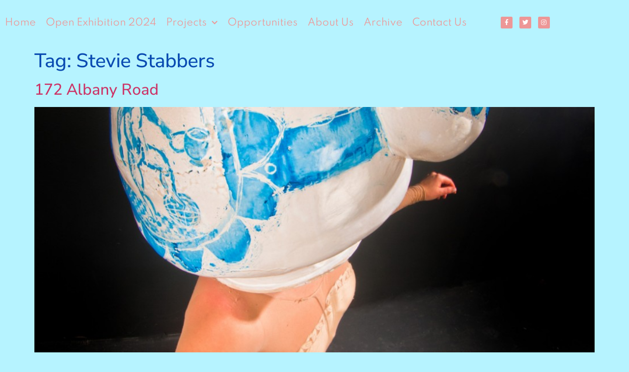

--- FILE ---
content_type: text/html; charset=UTF-8
request_url: https://madeinroath.com/tag/stevie-stabbers/
body_size: 11095
content:
<!doctype html>
<html lang="en-US">
<head>
	<meta charset="UTF-8">
	<meta name="viewport" content="width=device-width, initial-scale=1">
	<link rel="profile" href="https://gmpg.org/xfn/11">
	<title>Stevie Stabbers &#8211; madeinroath</title>
<meta name='robots' content='max-image-preview:large' />
	<style>img:is([sizes="auto" i], [sizes^="auto," i]) { contain-intrinsic-size: 3000px 1500px }</style>
	<link rel='dns-prefetch' href='//maps.googleapis.com' />
<link rel='dns-prefetch' href='//meet.jit.si' />
<link rel='dns-prefetch' href='//fonts.googleapis.com' />
<link rel="alternate" type="application/rss+xml" title="madeinroath &raquo; Feed" href="https://madeinroath.com/feed/" />
<link rel="alternate" type="text/calendar" title="madeinroath &raquo; iCal Feed" href="https://madeinroath.com/events/?ical=1" />
<link rel="alternate" type="application/rss+xml" title="madeinroath &raquo; Stevie Stabbers Tag Feed" href="https://madeinroath.com/tag/stevie-stabbers/feed/" />
<script>
window._wpemojiSettings = {"baseUrl":"https:\/\/s.w.org\/images\/core\/emoji\/16.0.1\/72x72\/","ext":".png","svgUrl":"https:\/\/s.w.org\/images\/core\/emoji\/16.0.1\/svg\/","svgExt":".svg","source":{"concatemoji":"https:\/\/madeinroath.com\/wp-includes\/js\/wp-emoji-release.min.js?ver=6.8.3"}};
/*! This file is auto-generated */
!function(s,n){var o,i,e;function c(e){try{var t={supportTests:e,timestamp:(new Date).valueOf()};sessionStorage.setItem(o,JSON.stringify(t))}catch(e){}}function p(e,t,n){e.clearRect(0,0,e.canvas.width,e.canvas.height),e.fillText(t,0,0);var t=new Uint32Array(e.getImageData(0,0,e.canvas.width,e.canvas.height).data),a=(e.clearRect(0,0,e.canvas.width,e.canvas.height),e.fillText(n,0,0),new Uint32Array(e.getImageData(0,0,e.canvas.width,e.canvas.height).data));return t.every(function(e,t){return e===a[t]})}function u(e,t){e.clearRect(0,0,e.canvas.width,e.canvas.height),e.fillText(t,0,0);for(var n=e.getImageData(16,16,1,1),a=0;a<n.data.length;a++)if(0!==n.data[a])return!1;return!0}function f(e,t,n,a){switch(t){case"flag":return n(e,"\ud83c\udff3\ufe0f\u200d\u26a7\ufe0f","\ud83c\udff3\ufe0f\u200b\u26a7\ufe0f")?!1:!n(e,"\ud83c\udde8\ud83c\uddf6","\ud83c\udde8\u200b\ud83c\uddf6")&&!n(e,"\ud83c\udff4\udb40\udc67\udb40\udc62\udb40\udc65\udb40\udc6e\udb40\udc67\udb40\udc7f","\ud83c\udff4\u200b\udb40\udc67\u200b\udb40\udc62\u200b\udb40\udc65\u200b\udb40\udc6e\u200b\udb40\udc67\u200b\udb40\udc7f");case"emoji":return!a(e,"\ud83e\udedf")}return!1}function g(e,t,n,a){var r="undefined"!=typeof WorkerGlobalScope&&self instanceof WorkerGlobalScope?new OffscreenCanvas(300,150):s.createElement("canvas"),o=r.getContext("2d",{willReadFrequently:!0}),i=(o.textBaseline="top",o.font="600 32px Arial",{});return e.forEach(function(e){i[e]=t(o,e,n,a)}),i}function t(e){var t=s.createElement("script");t.src=e,t.defer=!0,s.head.appendChild(t)}"undefined"!=typeof Promise&&(o="wpEmojiSettingsSupports",i=["flag","emoji"],n.supports={everything:!0,everythingExceptFlag:!0},e=new Promise(function(e){s.addEventListener("DOMContentLoaded",e,{once:!0})}),new Promise(function(t){var n=function(){try{var e=JSON.parse(sessionStorage.getItem(o));if("object"==typeof e&&"number"==typeof e.timestamp&&(new Date).valueOf()<e.timestamp+604800&&"object"==typeof e.supportTests)return e.supportTests}catch(e){}return null}();if(!n){if("undefined"!=typeof Worker&&"undefined"!=typeof OffscreenCanvas&&"undefined"!=typeof URL&&URL.createObjectURL&&"undefined"!=typeof Blob)try{var e="postMessage("+g.toString()+"("+[JSON.stringify(i),f.toString(),p.toString(),u.toString()].join(",")+"));",a=new Blob([e],{type:"text/javascript"}),r=new Worker(URL.createObjectURL(a),{name:"wpTestEmojiSupports"});return void(r.onmessage=function(e){c(n=e.data),r.terminate(),t(n)})}catch(e){}c(n=g(i,f,p,u))}t(n)}).then(function(e){for(var t in e)n.supports[t]=e[t],n.supports.everything=n.supports.everything&&n.supports[t],"flag"!==t&&(n.supports.everythingExceptFlag=n.supports.everythingExceptFlag&&n.supports[t]);n.supports.everythingExceptFlag=n.supports.everythingExceptFlag&&!n.supports.flag,n.DOMReady=!1,n.readyCallback=function(){n.DOMReady=!0}}).then(function(){return e}).then(function(){var e;n.supports.everything||(n.readyCallback(),(e=n.source||{}).concatemoji?t(e.concatemoji):e.wpemoji&&e.twemoji&&(t(e.twemoji),t(e.wpemoji)))}))}((window,document),window._wpemojiSettings);
</script>
<style id='wp-emoji-styles-inline-css'>

	img.wp-smiley, img.emoji {
		display: inline !important;
		border: none !important;
		box-shadow: none !important;
		height: 1em !important;
		width: 1em !important;
		margin: 0 0.07em !important;
		vertical-align: -0.1em !important;
		background: none !important;
		padding: 0 !important;
	}
</style>
<link rel='stylesheet' id='mc4wp-form-basic-css' href='https://madeinroath.com/wp-content/plugins/mailchimp-for-wp/assets/css/form-basic.css?ver=4.10.8' media='all' />
<link rel='stylesheet' id='audioigniter-css' href='https://madeinroath.com/wp-content/plugins/audioigniter/player/build/style.css?ver=2.0.2' media='all' />
<link rel='stylesheet' id='ep-icon-module-css' href='https://madeinroath.com/wp-content/plugins/elements-plus/assets/css/ep-icon-module.css?ver=2.16.5' media='all' />
<link rel='stylesheet' id='justified-gallery-css' href='https://madeinroath.com/wp-content/plugins/elements-plus/assets/css/justifiedGallery.min.css?ver=2.16.5' media='all' />
<link rel='stylesheet' id='image-comparison-css' href='https://madeinroath.com/wp-content/plugins/elements-plus/assets/css/twentytwenty.css?ver=1.0' media='all' />
<link rel='stylesheet' id='ep-elements-css' href='https://madeinroath.com/wp-content/plugins/elements-plus/assets/css/ep-elements.css?ver=2.16.5' media='all' />
<link rel='stylesheet' id='ep-image-accordion-css' href='https://madeinroath.com/wp-content/plugins/elements-plus/assets/css/ep-image-accordion.css?ver=2.16.5' media='all' />
<link rel='stylesheet' id='ep-content-toggle-css' href='https://madeinroath.com/wp-content/plugins/elements-plus/assets/css/ep-content-toggle.css?ver=2.16.5' media='all' />
<link rel='stylesheet' id='ep-heading-css' href='https://madeinroath.com/wp-content/plugins/elements-plus/assets/css/ep-heading.css?ver=2.16.5' media='all' />
<link rel='stylesheet' id='hello-elementor-css' href='https://madeinroath.com/wp-content/themes/hello-elementor/assets/css/reset.css?ver=3.4.4' media='all' />
<link rel='stylesheet' id='hello-elementor-theme-style-css' href='https://madeinroath.com/wp-content/themes/hello-elementor/assets/css/theme.css?ver=3.4.4' media='all' />
<link rel='stylesheet' id='hello-elementor-header-footer-css' href='https://madeinroath.com/wp-content/themes/hello-elementor/assets/css/header-footer.css?ver=3.4.4' media='all' />
<link rel='stylesheet' id='elementor-frontend-css' href='https://madeinroath.com/wp-content/plugins/elementor/assets/css/frontend.min.css?ver=3.34.1' media='all' />
<link rel='stylesheet' id='widget-nav-menu-css' href='https://madeinroath.com/wp-content/plugins/elementor-pro/assets/css/widget-nav-menu.min.css?ver=3.34.0' media='all' />
<link rel='stylesheet' id='widget-social-icons-css' href='https://madeinroath.com/wp-content/plugins/elementor/assets/css/widget-social-icons.min.css?ver=3.34.1' media='all' />
<link rel='stylesheet' id='e-apple-webkit-css' href='https://madeinroath.com/wp-content/plugins/elementor/assets/css/conditionals/apple-webkit.min.css?ver=3.34.1' media='all' />
<link rel='stylesheet' id='e-sticky-css' href='https://madeinroath.com/wp-content/plugins/elementor-pro/assets/css/modules/sticky.min.css?ver=3.34.0' media='all' />
<link rel='stylesheet' id='elementor-icons-css' href='https://madeinroath.com/wp-content/plugins/elementor/assets/lib/eicons/css/elementor-icons.min.css?ver=5.45.0' media='all' />
<link rel='stylesheet' id='elementor-post-11718-css' href='https://madeinroath.com/wp-content/uploads/elementor/css/post-11718.css?ver=1768573437' media='all' />
<link rel='stylesheet' id='font-awesome-5-all-css' href='https://madeinroath.com/wp-content/plugins/elementor/assets/lib/font-awesome/css/all.min.css?ver=3.34.1' media='all' />
<link rel='stylesheet' id='font-awesome-4-shim-css' href='https://madeinroath.com/wp-content/plugins/elementor/assets/lib/font-awesome/css/v4-shims.min.css?ver=3.34.1' media='all' />
<link rel='stylesheet' id='elementor-post-11762-css' href='https://madeinroath.com/wp-content/uploads/elementor/css/post-11762.css?ver=1768573437' media='all' />
<link rel='stylesheet' id='evcal_google_fonts-css' href='https://fonts.googleapis.com/css?family=Noto+Sans%3A400%2C400italic%2C700%7CPoppins%3A700%2C800%2C900&#038;subset=latin%2Clatin-ext&#038;ver=5.0.1' media='all' />
<link rel='stylesheet' id='evcal_cal_default-css' href='//madeinroath.com/wp-content/plugins/eventON/assets/css/eventon_styles.css?ver=5.0.1' media='all' />
<link rel='stylesheet' id='evo_font_icons-css' href='//madeinroath.com/wp-content/plugins/eventON/assets/fonts/all.css?ver=5.0.1' media='all' />
<link rel='stylesheet' id='eventon_dynamic_styles-css' href='//madeinroath.com/wp-content/plugins/eventON/assets/css/eventon_dynamic_styles.css?ver=5.0.1' media='all' />
<style id='teccc-nofile-stylesheet-inline-css'>
/* The Events Calendar: Category Colors 7.3.0 */
.teccc-legend a, .tribe-events-calendar a, #tribe-events-content .tribe-events-tooltip h4
{
	font-weight: bold;
}

.tribe-events-list .vevent.hentry h2 {
	padding-left: 5px;
}


@media only screen and (max-width: 768px) {
	.tribe-events-calendar td .hentry,
	.tribe-events-calendar td .type-tribe_events {
		display: block;
	}

	h3.entry-title.summary,
	h3.tribe-events-month-event-title,
	.tribe-events-calendar .tribe-events-has-events:after {
		display: none;
	}

	.tribe-events-calendar .mobile-trigger .tribe-events-tooltip {
		display: none !important;
	}
}


.tribe-events .tribe-events-calendar-month__multiday-event-bar,
.tribe-events .tribe-events-calendar-month__multiday-event-bar-inner,
.tribe-events-calendar-month__multiday-event-wrapper
{ background-color: #F7F6F6; }


.tribe-events-calendar-month__multiday-event-wrapper.tribe-events-calendar-month__multiday-event--empty
{ background-color: transparent !important; }


.tribe-common--breakpoint-medium.tribe-events .tribe-events-calendar-list__event-datetime-featured-text,
.tribe-events-calendar-month-mobile-events__mobile-event-datetime-featured-text,
.tribe-events-calendar-day__event-datetime-featured-text,
.tribe-common-c-svgicon--featured
{ color:  !important; }

.tribe-events-calendar-list__event-date-tag-datetime:after, 
.tribe-events-widget-events-list__event-date-tag-datetime:after, 
.tribe-events .tribe-events-calendar-day__event--featured:after,
.tribe-events .tribe-events-calendar-month__calendar-event--featured:before
{ background-color:  !important; }



	
		.tribe-events-category-roath-feast h2.tribe-events-list-event-title.entry-title a,
.tribe-events-category-roath-feast h2.tribe-events-list-event-title a,
.tribe-events-category-roath-feast h3.tribe-events-list-event-title a,
.tribe-event-featured .tribe-events-category-roath-feast h3.tribe-events-list-event-title a,
.tribe-events-list .tribe-events-loop .tribe-event-featured.tribe-events-category-roath-feast h3.tribe-events-list-event-title a,	.tribe-events-shortcode .tribe-events-month table .type-tribe_events.tribe-events-category-roath-feast,		.tribe-events-list .tribe-events-loop .tribe-event-featured.tribe-events-category-roath-feast h3.tribe-events-list-event-title a:hover,
#tribe-events-content table.tribe-events-calendar .type-tribe_events.tribe-events-category-roath-feast.tribe-event-featured h3.tribe-events-month-event-title a:hover,			.tribe-events-list-widget li.tribe-events-category-roath-feast a:link,
.tribe-events-list-widget li.tribe-events-category-roath-feast a:visited,
li.tribe-events-list-widget-events.tribe-events-category-roath-feast a:link,
li.tribe-events-list-widget-events.tribe-events-category-roath-feast a:visited,	.teccc-legend li.tribe_events_cat-roath-feast a,
.tribe-common article.tribe_events_cat-roath-feast h3 a,
.tribe-common article.tribe_events_cat-roath-feast h3 a:link,
.tribe-common article.tribe_events_cat-roath-feast h3 a:visited,
article.tribe-events-calendar-month__multiday-event.tribe_events_cat-roath-feast h3,	#tribe-events-content table.tribe-events-calendar .tribe-event-featured.tribe-events-category-roath-feast .tribe-events-month-event-title a,
.teccc-legend li.tribe-events-category-roath-feast a,
.tribe-events-calendar .tribe-events-category-roath-feast a,
#tribe-events-content .teccc-legend li.tribe-events-category-roath-feast a,
#tribe-events-content .tribe-events-calendar .tribe-events-category-roath-feast a,
.type-tribe_events.tribe-events-category-roath-feast h2 a,
.tribe-events-category-roath-feast > div.hentry.vevent > h3.entry-title a,
.tribe-events-mobile.tribe-events-category-roath-feast h4 a
{
			color: #fff;
		text-decoration: none;
}

		.tribe-events-category-roath-feast h3.tribe-events-list-event-title,		.tribe-events-shortcode .tribe-events-month table .type-tribe_events.tribe-events-category-roath-feast,				.tribe-events-list-widget li.tribe-events-category-roath-feast h4,
li.tribe-events-list-widget-events.tribe-events-category-roath-feast h4,	.teccc-legend li.tribe_events_cat-roath-feast,
article.tribe_events_cat-roath-feast header.tribe-events-widget-events-list__event-header h3,
article.tribe-events-calendar-month__calendar-event.tribe_events_cat-roath-feast h3,
article.tribe-events-calendar-month__multiday-event.tribe_events_cat-roath-feast .tribe-events-calendar-month__multiday-event-bar-inner,
article.tribe-events-calendar-month-mobile-events__mobile-event.tribe_events_cat-roath-feast h3,
article.tribe-events-calendar-day__event.tribe_events_cat-roath-feast h3,
article.tribe-events-calendar-list__event.tribe_events_cat-roath-feast h3,
article.tribe-events-calendar-latest-past__event.tribe_events_cat-roath-feast h3,	.events-archive.events-gridview #tribe-events-content table .type-tribe_events.tribe-events-category-roath-feast,
.teccc-legend li.tribe-events-category-roath-feast,
.tribe-events-calendar .tribe-events-category-roath-feast,
.type-tribe_events.tribe-events-category-roath-feast h2,
.tribe-events-category-roath-feast > div.hentry.vevent > h3.entry-title,
.tribe-events-mobile.tribe-events-category-roath-feast h4
{
			background-color: #4e73c4;
				border-left: 5px solid #0041c4;
			border-right: 5px solid transparent;
			color: #fff;
		line-height: 1.4em;
	padding-left: 5px;
	padding-bottom: 2px;
}

	.tribe-events-calendar .tribe-event-featured.tribe-events-category-roath-feast,
#tribe-events-content table.tribe-events-calendar .type-tribe_events.tribe-event-featured.tribe-events-category-roath-feast,
.tribe-grid-body div[id*='tribe-events-event-'][class*='tribe-events-category-'].tribe-events-week-hourly-single.tribe-event-featured
{ border-right: 5px solid  }

	
	
		.tribe-events-list-widget li.tribe-events-category-roath-feast a:link,
.tribe-events-list-widget li.tribe-events-category-roath-feast a:visited,
li.tribe-events-list-widget-events.tribe-events-category-roath-feast a:link,
li.tribe-events-list-widget-events.tribe-events-category-roath-feast a:visited,	.tribe-events-category-roath-feast h2.tribe-events-list-event-title.entry-title a,
.tribe-events-category-roath-feast h2.tribe-events-list-event-title a,
.tribe-events-category-roath-feast h3.tribe-events-list-event-title a,
.tribe-event-featured .tribe-events-category-roath-feast h3.tribe-events-list-event-title a,
.tribe-events-list .tribe-events-loop .tribe-event-featured.tribe-events-category-roath-feast h3.tribe-events-list-event-title a
{
	width: auto;
	display: block;
}


#legend_box
{
	font: bold 10px/4em sans-serif;
	text-align: center;
	width: 100%;
}

#legend a { text-decoration: none; }

#tribe-events #legend li, .tribe-events #legend li
{
	display: inline-block;
	list-style-type: none;
	padding: 7px;
	margin: 0 0 1em 0.7em;
}

#legend_box #legend li span { cursor: pointer; }

#tribe-events #legend li.teccc-reset,
.tribe-events #legend li.teccc-reset
{
	line-height: 1.4px;
}
/* End The Events Calendar: Category Colors CSS */

</style>
<link rel='stylesheet' id='elementor-gf-local-nunitosans-css' href='https://madeinroath.com/wp-content/uploads/elementor/google-fonts/css/nunitosans.css?ver=1742238125' media='all' />
<link rel='stylesheet' id='elementor-gf-local-poppins-css' href='https://madeinroath.com/wp-content/uploads/elementor/google-fonts/css/poppins.css?ver=1742238154' media='all' />
<link rel='stylesheet' id='elementor-icons-shared-0-css' href='https://madeinroath.com/wp-content/plugins/elementor/assets/lib/font-awesome/css/fontawesome.min.css?ver=5.15.3' media='all' />
<link rel='stylesheet' id='elementor-icons-fa-solid-css' href='https://madeinroath.com/wp-content/plugins/elementor/assets/lib/font-awesome/css/solid.min.css?ver=5.15.3' media='all' />
<link rel='stylesheet' id='elementor-icons-fa-brands-css' href='https://madeinroath.com/wp-content/plugins/elementor/assets/lib/font-awesome/css/brands.min.css?ver=5.15.3' media='all' />
<!--n2css--><!--n2js--><script src="https://madeinroath.com/wp-includes/js/jquery/jquery.min.js?ver=3.7.1" id="jquery-core-js"></script>
<script src="https://madeinroath.com/wp-includes/js/jquery/jquery-migrate.min.js?ver=3.4.1" id="jquery-migrate-js"></script>
<script src="https://madeinroath.com/wp-content/plugins/elementor/assets/lib/font-awesome/js/v4-shims.min.js?ver=3.34.1" id="font-awesome-4-shim-js"></script>
<script id="evo-inlinescripts-header-js-after">
jQuery(document).ready(function($){});
</script>
<link rel="https://api.w.org/" href="https://madeinroath.com/wp-json/" /><link rel="alternate" title="JSON" type="application/json" href="https://madeinroath.com/wp-json/wp/v2/tags/469" /><link rel="EditURI" type="application/rsd+xml" title="RSD" href="https://madeinroath.com/xmlrpc.php?rsd" />
<meta name="generator" content="WordPress 6.8.3" />
<meta name="tec-api-version" content="v1"><meta name="tec-api-origin" content="https://madeinroath.com"><link rel="alternate" href="https://madeinroath.com/wp-json/tribe/events/v1/events/?tags=stevie-stabbers" /><meta name="generator" content="Elementor 3.34.1; features: additional_custom_breakpoints; settings: css_print_method-external, google_font-enabled, font_display-auto">
			<style>
				.e-con.e-parent:nth-of-type(n+4):not(.e-lazyloaded):not(.e-no-lazyload),
				.e-con.e-parent:nth-of-type(n+4):not(.e-lazyloaded):not(.e-no-lazyload) * {
					background-image: none !important;
				}
				@media screen and (max-height: 1024px) {
					.e-con.e-parent:nth-of-type(n+3):not(.e-lazyloaded):not(.e-no-lazyload),
					.e-con.e-parent:nth-of-type(n+3):not(.e-lazyloaded):not(.e-no-lazyload) * {
						background-image: none !important;
					}
				}
				@media screen and (max-height: 640px) {
					.e-con.e-parent:nth-of-type(n+2):not(.e-lazyloaded):not(.e-no-lazyload),
					.e-con.e-parent:nth-of-type(n+2):not(.e-lazyloaded):not(.e-no-lazyload) * {
						background-image: none !important;
					}
				}
			</style>
			<link rel="icon" href="https://madeinroath.com/wp-content/uploads/2013/03/cropped-madeinroath-logo-only-yrless-32x32.jpg" sizes="32x32" />
<link rel="icon" href="https://madeinroath.com/wp-content/uploads/2013/03/cropped-madeinroath-logo-only-yrless-192x192.jpg" sizes="192x192" />
<link rel="apple-touch-icon" href="https://madeinroath.com/wp-content/uploads/2013/03/cropped-madeinroath-logo-only-yrless-180x180.jpg" />
<meta name="msapplication-TileImage" content="https://madeinroath.com/wp-content/uploads/2013/03/cropped-madeinroath-logo-only-yrless-270x270.jpg" />
</head>
<body data-rsssl=1 class="archive tag tag-stevie-stabbers tag-469 wp-embed-responsive wp-theme-hello-elementor tribe-no-js metaslider-plugin hello-elementor-default elementor-default elementor-kit-11718">


<a class="skip-link screen-reader-text" href="#content">Skip to content</a>

		<header data-elementor-type="header" data-elementor-id="11762" class="elementor elementor-11762 elementor-location-header" data-elementor-post-type="elementor_library">
					<header class="elementor-section elementor-top-section elementor-element elementor-element-7408a463 elementor-section-content-middle elementor-section-boxed elementor-section-height-default elementor-section-height-default" data-id="7408a463" data-element_type="section" data-settings="{&quot;background_background&quot;:&quot;classic&quot;,&quot;sticky&quot;:&quot;top&quot;,&quot;sticky_on&quot;:[&quot;desktop&quot;,&quot;tablet&quot;,&quot;mobile&quot;],&quot;sticky_offset&quot;:0,&quot;sticky_effects_offset&quot;:0,&quot;sticky_anchor_link_offset&quot;:0}">
						<div class="elementor-container elementor-column-gap-no">
					<header class="elementor-column elementor-col-50 elementor-top-column elementor-element elementor-element-7f061c86" data-id="7f061c86" data-element_type="column">
			<div class="elementor-widget-wrap elementor-element-populated">
						<div class="elementor-element elementor-element-5fadb711 elementor-nav-menu__align-start elementor-widget-tablet__width-initial elementor-nav-menu--dropdown-tablet elementor-nav-menu__text-align-aside elementor-nav-menu--toggle elementor-nav-menu--burger elementor-widget elementor-widget-nav-menu" data-id="5fadb711" data-element_type="widget" data-settings="{&quot;submenu_icon&quot;:{&quot;value&quot;:&quot;&lt;i class=\&quot;fas fa-chevron-down\&quot; aria-hidden=\&quot;true\&quot;&gt;&lt;\/i&gt;&quot;,&quot;library&quot;:&quot;fa-solid&quot;},&quot;layout&quot;:&quot;horizontal&quot;,&quot;toggle&quot;:&quot;burger&quot;}" data-widget_type="nav-menu.default">
				<div class="elementor-widget-container">
								<nav aria-label="Menu" class="elementor-nav-menu--main elementor-nav-menu__container elementor-nav-menu--layout-horizontal e--pointer-none">
				<ul id="menu-1-5fadb711" class="elementor-nav-menu"><li class="menu-item menu-item-type-custom menu-item-object-custom menu-item-7835"><a href="https://www.madeinroath.com" class="elementor-item">Home</a></li>
<li class="menu-item menu-item-type-post_type menu-item-object-page menu-item-12507"><a href="https://madeinroath.com/open-exhibition-2024/" class="elementor-item">Open Exhibition 2024</a></li>
<li class="menu-item menu-item-type-custom menu-item-object-custom menu-item-has-children menu-item-11730"><a href="#" class="elementor-item elementor-item-anchor">Projects</a>
<ul class="sub-menu elementor-nav-menu--dropdown">
	<li class="menu-item menu-item-type-post_type menu-item-object-page menu-item-12495"><a href="https://madeinroath.com/projects-pg-gathering/" class="elementor-sub-item">Gathering</a></li>
	<li class="menu-item menu-item-type-post_type menu-item-object-page menu-item-11736"><a href="https://madeinroath.com/projects-pg-1a/" class="elementor-sub-item">1a</a></li>
	<li class="menu-item menu-item-type-post_type menu-item-object-page menu-item-11917"><a href="https://madeinroath.com/projects-pg-braeval-street-studios/" class="elementor-sub-item">Braeval Street Studios</a></li>
	<li class="menu-item menu-item-type-post_type menu-item-object-page menu-item-12262"><a href="https://madeinroath.com/projects-pg-sound-studio/" class="elementor-sub-item">Sound Studio</a></li>
	<li class="menu-item menu-item-type-post_type menu-item-object-page menu-item-12399"><a href="https://madeinroath.com/projects-pg-solstice/" class="elementor-sub-item">Solstice</a></li>
	<li class="menu-item menu-item-type-post_type menu-item-object-page menu-item-12217"><a href="https://madeinroath.com/projects-pg-save-the-roathparkpub/" class="elementor-sub-item">Save the Roath Park Pub</a></li>
</ul>
</li>
<li class="menu-item menu-item-type-post_type menu-item-object-page menu-item-11930"><a href="https://madeinroath.com/opportunities-2/" class="elementor-item">Opportunities</a></li>
<li class="menu-item menu-item-type-post_type menu-item-object-page menu-item-11432"><a href="https://madeinroath.com/about-us/" class="elementor-item">About Us</a></li>
<li class="menu-item menu-item-type-post_type menu-item-object-page menu-item-11753"><a href="https://madeinroath.com/archived-city-road-music/" class="elementor-item">Archive</a></li>
<li class="menu-item menu-item-type-post_type menu-item-object-page menu-item-11746"><a href="https://madeinroath.com/contact-us/" class="elementor-item">Contact Us</a></li>
</ul>			</nav>
					<div class="elementor-menu-toggle" role="button" tabindex="0" aria-label="Menu Toggle" aria-expanded="false">
			<i aria-hidden="true" role="presentation" class="elementor-menu-toggle__icon--open eicon-menu-bar"></i><i aria-hidden="true" role="presentation" class="elementor-menu-toggle__icon--close eicon-close"></i>		</div>
					<nav class="elementor-nav-menu--dropdown elementor-nav-menu__container" aria-hidden="true">
				<ul id="menu-2-5fadb711" class="elementor-nav-menu"><li class="menu-item menu-item-type-custom menu-item-object-custom menu-item-7835"><a href="https://www.madeinroath.com" class="elementor-item" tabindex="-1">Home</a></li>
<li class="menu-item menu-item-type-post_type menu-item-object-page menu-item-12507"><a href="https://madeinroath.com/open-exhibition-2024/" class="elementor-item" tabindex="-1">Open Exhibition 2024</a></li>
<li class="menu-item menu-item-type-custom menu-item-object-custom menu-item-has-children menu-item-11730"><a href="#" class="elementor-item elementor-item-anchor" tabindex="-1">Projects</a>
<ul class="sub-menu elementor-nav-menu--dropdown">
	<li class="menu-item menu-item-type-post_type menu-item-object-page menu-item-12495"><a href="https://madeinroath.com/projects-pg-gathering/" class="elementor-sub-item" tabindex="-1">Gathering</a></li>
	<li class="menu-item menu-item-type-post_type menu-item-object-page menu-item-11736"><a href="https://madeinroath.com/projects-pg-1a/" class="elementor-sub-item" tabindex="-1">1a</a></li>
	<li class="menu-item menu-item-type-post_type menu-item-object-page menu-item-11917"><a href="https://madeinroath.com/projects-pg-braeval-street-studios/" class="elementor-sub-item" tabindex="-1">Braeval Street Studios</a></li>
	<li class="menu-item menu-item-type-post_type menu-item-object-page menu-item-12262"><a href="https://madeinroath.com/projects-pg-sound-studio/" class="elementor-sub-item" tabindex="-1">Sound Studio</a></li>
	<li class="menu-item menu-item-type-post_type menu-item-object-page menu-item-12399"><a href="https://madeinroath.com/projects-pg-solstice/" class="elementor-sub-item" tabindex="-1">Solstice</a></li>
	<li class="menu-item menu-item-type-post_type menu-item-object-page menu-item-12217"><a href="https://madeinroath.com/projects-pg-save-the-roathparkpub/" class="elementor-sub-item" tabindex="-1">Save the Roath Park Pub</a></li>
</ul>
</li>
<li class="menu-item menu-item-type-post_type menu-item-object-page menu-item-11930"><a href="https://madeinroath.com/opportunities-2/" class="elementor-item" tabindex="-1">Opportunities</a></li>
<li class="menu-item menu-item-type-post_type menu-item-object-page menu-item-11432"><a href="https://madeinroath.com/about-us/" class="elementor-item" tabindex="-1">About Us</a></li>
<li class="menu-item menu-item-type-post_type menu-item-object-page menu-item-11753"><a href="https://madeinroath.com/archived-city-road-music/" class="elementor-item" tabindex="-1">Archive</a></li>
<li class="menu-item menu-item-type-post_type menu-item-object-page menu-item-11746"><a href="https://madeinroath.com/contact-us/" class="elementor-item" tabindex="-1">Contact Us</a></li>
</ul>			</nav>
						</div>
				</div>
					</div>
		</header>
				<div class="elementor-column elementor-col-50 elementor-top-column elementor-element elementor-element-28a24879" data-id="28a24879" data-element_type="column">
			<div class="elementor-widget-wrap elementor-element-populated">
						<div class="elementor-element elementor-element-721d559d e-grid-align-right e-grid-align-tablet-right elementor-shape-rounded elementor-grid-0 elementor-widget elementor-widget-social-icons" data-id="721d559d" data-element_type="widget" data-widget_type="social-icons.default">
				<div class="elementor-widget-container">
							<div class="elementor-social-icons-wrapper elementor-grid" role="list">
							<span class="elementor-grid-item" role="listitem">
					<a class="elementor-icon elementor-social-icon elementor-social-icon-facebook-f elementor-repeater-item-d66c0ba" href="https://www.facebook.com/madeinroath/" target="_blank">
						<span class="elementor-screen-only">Facebook-f</span>
						<i aria-hidden="true" class="fab fa-facebook-f"></i>					</a>
				</span>
							<span class="elementor-grid-item" role="listitem">
					<a class="elementor-icon elementor-social-icon elementor-social-icon-twitter elementor-repeater-item-79e0524" href="https://www.twitter.com/madeinroath2022" target="_blank">
						<span class="elementor-screen-only">Twitter</span>
						<i aria-hidden="true" class="fab fa-twitter"></i>					</a>
				</span>
							<span class="elementor-grid-item" role="listitem">
					<a class="elementor-icon elementor-social-icon elementor-social-icon-instagram elementor-repeater-item-c58d333" href="https://www.instagram.com/madeinroath" target="_blank">
						<span class="elementor-screen-only">Instagram</span>
						<i aria-hidden="true" class="fab fa-instagram"></i>					</a>
				</span>
					</div>
						</div>
				</div>
					</div>
		</div>
					</div>
		</header>
				</header>
		<main id="content" class="site-main">

			<div class="page-header">
			<h1 class="entry-title">Tag: <span>Stevie Stabbers</span></h1>		</div>
	
	<div class="page-content">
					<article class="post">
				<h2 class="entry-title"><a href="https://madeinroath.com/event/172-albany-road/">172 Albany Road</a></h2><a href="https://madeinroath.com/event/172-albany-road/"><img fetchpriority="high" width="800" height="440" src="https://madeinroath.com/wp-content/uploads/2013/10/Dave-Daggers-Wide.jpg" class="attachment-large size-large wp-post-image" alt="" decoding="async" srcset="https://madeinroath.com/wp-content/uploads/2013/10/Dave-Daggers-Wide.jpg 1000w, https://madeinroath.com/wp-content/uploads/2013/10/Dave-Daggers-Wide-300x165.jpg 300w, https://madeinroath.com/wp-content/uploads/2013/10/Dave-Daggers-Wide-320x176.jpg 320w, https://madeinroath.com/wp-content/uploads/2013/10/Dave-Daggers-Wide-620x341.jpg 620w, https://madeinroath.com/wp-content/uploads/2013/10/Dave-Daggers-Wide-980x539.jpg 980w" sizes="(max-width: 800px) 100vw, 800px" /></a><p>Map Ref#5 &#8211; 172 Albany Road, CF24 Dave Daggers, Sarah Younan, Liam Malpass, Katie Walford, Stevie Stabbers Sat 19th Oct &#8211; Sun 20th Oct, 10.30am &#8211; 6pm Dave Daggers Photographer, Dance and Documentary &#8211; Dave will be showing a mixture of performance, body-painting, and documentary projects including Kosovo and Dance on a Volcano, plus books [&hellip;]</p>
			</article>
			</div>

	
</main>
<footer id="site-footer" class="site-footer">
	</footer>

<script type="speculationrules">
{"prefetch":[{"source":"document","where":{"and":[{"href_matches":"\/*"},{"not":{"href_matches":["\/wp-*.php","\/wp-admin\/*","\/wp-content\/uploads\/*","\/wp-content\/*","\/wp-content\/plugins\/*","\/wp-content\/themes\/hello-elementor\/*","\/*\\?(.+)"]}},{"not":{"selector_matches":"a[rel~=\"nofollow\"]"}},{"not":{"selector_matches":".no-prefetch, .no-prefetch a"}}]},"eagerness":"conservative"}]}
</script>
		<script>
		( function ( body ) {
			'use strict';
			body.className = body.className.replace( /\btribe-no-js\b/, 'tribe-js' );
		} )( document.body );
		</script>
		<div class='evo_elms'><em class='evo_tooltip_box'></em></div><script> /* <![CDATA[ */var tribe_l10n_datatables = {"aria":{"sort_ascending":": activate to sort column ascending","sort_descending":": activate to sort column descending"},"length_menu":"Show _MENU_ entries","empty_table":"No data available in table","info":"Showing _START_ to _END_ of _TOTAL_ entries","info_empty":"Showing 0 to 0 of 0 entries","info_filtered":"(filtered from _MAX_ total entries)","zero_records":"No matching records found","search":"Search:","all_selected_text":"All items on this page were selected. ","select_all_link":"Select all pages","clear_selection":"Clear Selection.","pagination":{"all":"All","next":"Next","previous":"Previous"},"select":{"rows":{"0":"","_":": Selected %d rows","1":": Selected 1 row"}},"datepicker":{"dayNames":["Sunday","Monday","Tuesday","Wednesday","Thursday","Friday","Saturday"],"dayNamesShort":["Sun","Mon","Tue","Wed","Thu","Fri","Sat"],"dayNamesMin":["S","M","T","W","T","F","S"],"monthNames":["January","February","March","April","May","June","July","August","September","October","November","December"],"monthNamesShort":["January","February","March","April","May","June","July","August","September","October","November","December"],"monthNamesMin":["Jan","Feb","Mar","Apr","May","Jun","Jul","Aug","Sep","Oct","Nov","Dec"],"nextText":"Next","prevText":"Prev","currentText":"Today","closeText":"Done","today":"Today","clear":"Clear"}};/* ]]> */ </script>			<script>
				const lazyloadRunObserver = () => {
					const lazyloadBackgrounds = document.querySelectorAll( `.e-con.e-parent:not(.e-lazyloaded)` );
					const lazyloadBackgroundObserver = new IntersectionObserver( ( entries ) => {
						entries.forEach( ( entry ) => {
							if ( entry.isIntersecting ) {
								let lazyloadBackground = entry.target;
								if( lazyloadBackground ) {
									lazyloadBackground.classList.add( 'e-lazyloaded' );
								}
								lazyloadBackgroundObserver.unobserve( entry.target );
							}
						});
					}, { rootMargin: '200px 0px 200px 0px' } );
					lazyloadBackgrounds.forEach( ( lazyloadBackground ) => {
						lazyloadBackgroundObserver.observe( lazyloadBackground );
					} );
				};
				const events = [
					'DOMContentLoaded',
					'elementor/lazyload/observe',
				];
				events.forEach( ( event ) => {
					document.addEventListener( event, lazyloadRunObserver );
				} );
			</script>
			<div id='evo_global_data' data-d='{"calendars":[]}'></div><div id='evo_lightboxes' class='evo_lightboxes' style='display:none'>					<div class='evo_lightbox eventcard eventon_events_list' id='' >
						<div class="evo_content_in">													
							<div class="evo_content_inin">
								<div class="evo_lightbox_content">
									<div class='evo_lb_closer'>
										<span class='evolbclose '>X</span>
									</div>
									<div class='evo_lightbox_body eventon_list_event evo_pop_body evcal_eventcard'> </div>
								</div>
							</div>							
						</div>
					</div>
					</div><div id='evo_sp' class='evo_sp'></div><script id="audioigniter-js-extra">
var aiStrings = {"play_title":"Play %s","pause_title":"Pause %s","previous":"Previous track","next":"Next track","toggle_list_repeat":"Toggle track listing repeat","toggle_track_repeat":"Toggle track repeat","toggle_list_visible":"Toggle track listing visibility","buy_track":"Buy this track","download_track":"Download this track","volume_up":"Volume Up","volume_down":"Volume Down","open_track_lyrics":"Open track lyrics","set_playback_rate":"Set playback rate","skip_forward":"Skip forward","skip_backward":"Skip backward","shuffle":"Shuffle"};
var aiStats = {"enabled":"","apiUrl":"https:\/\/madeinroath.com\/wp-json\/audioigniter\/v1"};
</script>
<script src="https://madeinroath.com/wp-content/plugins/audioigniter/player/build/app.js?ver=2.0.2" id="audioigniter-js"></script>
<script src="https://madeinroath.com/wp-content/plugins/elements-plus/assets/js/jquery.justifiedGallery.min.js?ver=3.6.3" id="justified-gallery-js"></script>
<script src="https://madeinroath.com/wp-content/plugins/elements-plus/assets/js/imagesloaded.pkgd.min.js?ver=4.1.4" id="jquery-imagesLoaded-js"></script>
<script src="https://madeinroath.com/wp-content/plugins/elements-plus/assets/js/jquery.event.move.js?ver=2.0.1" id="jquery-event-move-js"></script>
<script src="https://madeinroath.com/wp-content/plugins/elements-plus/assets/js/jquery.twentytwenty.js?ver=1.0" id="image-comparison-js"></script>
<script src="https://madeinroath.com/wp-content/plugins/elements-plus/assets/js/ep-content-toggle.js?ver=2.16.5" id="ep-content-toggle-js"></script>
<script src="https://madeinroath.com/wp-content/plugins/elements-plus/assets/js/ep-scripts.js?ver=2.16.5" id="ep-scripts-js"></script>
<script src="https://madeinroath.com/wp-content/plugins/elementor-pro/assets/lib/smartmenus/jquery.smartmenus.min.js?ver=1.2.1" id="smartmenus-js"></script>
<script src="https://madeinroath.com/wp-content/plugins/elementor/assets/js/webpack.runtime.min.js?ver=3.34.1" id="elementor-webpack-runtime-js"></script>
<script src="https://madeinroath.com/wp-content/plugins/elementor/assets/js/frontend-modules.min.js?ver=3.34.1" id="elementor-frontend-modules-js"></script>
<script src="https://madeinroath.com/wp-includes/js/jquery/ui/core.min.js?ver=1.13.3" id="jquery-ui-core-js"></script>
<script id="elementor-frontend-js-before">
var elementorFrontendConfig = {"environmentMode":{"edit":false,"wpPreview":false,"isScriptDebug":false},"i18n":{"shareOnFacebook":"Share on Facebook","shareOnTwitter":"Share on Twitter","pinIt":"Pin it","download":"Download","downloadImage":"Download image","fullscreen":"Fullscreen","zoom":"Zoom","share":"Share","playVideo":"Play Video","previous":"Previous","next":"Next","close":"Close","a11yCarouselPrevSlideMessage":"Previous slide","a11yCarouselNextSlideMessage":"Next slide","a11yCarouselFirstSlideMessage":"This is the first slide","a11yCarouselLastSlideMessage":"This is the last slide","a11yCarouselPaginationBulletMessage":"Go to slide"},"is_rtl":false,"breakpoints":{"xs":0,"sm":480,"md":768,"lg":1025,"xl":1440,"xxl":1600},"responsive":{"breakpoints":{"mobile":{"label":"Mobile Portrait","value":767,"default_value":767,"direction":"max","is_enabled":true},"mobile_extra":{"label":"Mobile Landscape","value":880,"default_value":880,"direction":"max","is_enabled":false},"tablet":{"label":"Tablet Portrait","value":1024,"default_value":1024,"direction":"max","is_enabled":true},"tablet_extra":{"label":"Tablet Landscape","value":1200,"default_value":1200,"direction":"max","is_enabled":false},"laptop":{"label":"Laptop","value":1366,"default_value":1366,"direction":"max","is_enabled":false},"widescreen":{"label":"Widescreen","value":2400,"default_value":2400,"direction":"min","is_enabled":false}},"hasCustomBreakpoints":false},"version":"3.34.1","is_static":false,"experimentalFeatures":{"additional_custom_breakpoints":true,"container":true,"theme_builder_v2":true,"nested-elements":true,"home_screen":true,"global_classes_should_enforce_capabilities":true,"e_variables":true,"cloud-library":true,"e_opt_in_v4_page":true,"e_interactions":true,"import-export-customization":true,"e_pro_variables":true},"urls":{"assets":"https:\/\/madeinroath.com\/wp-content\/plugins\/elementor\/assets\/","ajaxurl":"https:\/\/madeinroath.com\/wp-admin\/admin-ajax.php","uploadUrl":"https:\/\/madeinroath.com\/wp-content\/uploads"},"nonces":{"floatingButtonsClickTracking":"b4ff86b35e"},"swiperClass":"swiper","settings":{"editorPreferences":[]},"kit":{"body_background_background":"classic","global_image_lightbox":"yes","active_breakpoints":["viewport_mobile","viewport_tablet"],"lightbox_enable_counter":"yes","lightbox_enable_fullscreen":"yes","lightbox_enable_zoom":"yes","lightbox_enable_share":"yes","lightbox_title_src":"title","lightbox_description_src":"description"},"post":{"id":0,"title":"Stevie Stabbers &#8211; madeinroath","excerpt":""}};
</script>
<script src="https://madeinroath.com/wp-content/plugins/elementor/assets/js/frontend.min.js?ver=3.34.1" id="elementor-frontend-js"></script>
<script src="https://madeinroath.com/wp-content/plugins/elementor-pro/assets/lib/sticky/jquery.sticky.min.js?ver=3.34.0" id="e-sticky-js"></script>
<script src="https://maps.googleapis.com/maps/api/js?ver=1.0" id="evcal_gmaps-js"></script>
<script src="//madeinroath.com/wp-content/plugins/eventON/assets/js/maps/eventon_gen_maps.js?ver=5.0.1" id="eventon_gmaps-js"></script>
<script src="//madeinroath.com/wp-content/plugins/eventON/assets/js/eventon_functions.js?ver=5.0.1" id="evcal_functions-js"></script>
<script src="//madeinroath.com/wp-content/plugins/eventON/assets/js/lib/jquery.easing.1.3.js?ver=1.0" id="evcal_easing-js"></script>
<script src="https://madeinroath.com/wp-content/plugins/eventON/assets/js/lib/handlebars.js?ver=5.0.1" id="evo_handlebars-js"></script>
<script src="https://meet.jit.si/external_api.js?ver=5.0.1" id="evo_jitsi-js"></script>
<script src="//madeinroath.com/wp-content/plugins/eventON/assets/js/lib/jquery.mobile.min.js?ver=5.0.1" id="evo_mobile-js"></script>
<script src="https://madeinroath.com/wp-content/plugins/eventON/assets/js/lib/moment.min.js?ver=5.0.1" id="evo_moment-js"></script>
<script src="https://madeinroath.com/wp-content/plugins/eventON/assets/js/lib/moment_timezone_min.js?ver=5.0.1" id="evo_moment_tz-js"></script>
<script src="//madeinroath.com/wp-content/plugins/eventON/assets/js/lib/jquery.mousewheel.min.js?ver=5.0.1" id="evo_mouse-js"></script>
<script id="evcal_ajax_handle-js-extra">
var the_ajax_script = {"ajaxurl":"https:\/\/madeinroath.com\/wp-admin\/admin-ajax.php","rurl":"https:\/\/madeinroath.com\/wp-json\/","postnonce":"1e9cb97a3c","ajax_method":"ajax","evo_v":"5.0.1"};
var evo_general_params = {"is_admin":"","ajaxurl":"https:\/\/madeinroath.com\/wp-admin\/admin-ajax.php","evo_ajax_url":"\/?evo-ajax=%%endpoint%%","ajax_method":"endpoint","rest_url":"https:\/\/madeinroath.com\/wp-json\/eventon\/v1\/data?evo-ajax=%%endpoint%%","n":"1e9cb97a3c","nonce":"371b6cc132","evo_v":"5.0.1","text":{"err1":"This field is required","err2":"Invalid email format","err3":"Incorrect Answer","local_time":"Local Time"},"html":{"preload_general":"<div class='evo_loading_bar_holder h100 loading_e swipe' style=''><div class='nesthold c g'><div class='evo_loading_bar wid_50% hi_70px' style='width:50%; height:70px; '><\/div><div class='evo_loading_bar wid_100% hi_40px' style='width:100%; height:40px; '><\/div><div class='evo_loading_bar wid_100% hi_40px' style='width:100%; height:40px; '><\/div><div class='evo_loading_bar wid_100% hi_40px' style='width:100%; height:40px; '><\/div><div class='evo_loading_bar wid_100% hi_40px' style='width:100%; height:40px; '><\/div><\/div><\/div>","preload_events":"<div class='evo_loading_bar_holder h100 loading_e swipe' style=''><div class='nest nest1 e'><div class='nesthold r g10'><div class='nest nest2 e1'><div class='evo_loading_bar wid_100px hi_95px' style='width:100px; height:95px; '><\/div><\/div><div class='nest nest2 e2'><div class='evo_loading_bar wid_50% hi_55px' style='width:50%; height:55px; '><\/div><div class='evo_loading_bar wid_90% hi_30px' style='width:90%; height:30px; '><\/div><\/div><\/div><\/div><div class='nest nest1 e'><div class='nesthold r g10'><div class='nest nest2 e1'><div class='evo_loading_bar wid_100px hi_95px' style='width:100px; height:95px; '><\/div><\/div><div class='nest nest2 e2'><div class='evo_loading_bar wid_50% hi_55px' style='width:50%; height:55px; '><\/div><div class='evo_loading_bar wid_90% hi_30px' style='width:90%; height:30px; '><\/div><\/div><\/div><\/div><div class='nest nest1 e'><div class='nesthold r g10'><div class='nest nest2 e1'><div class='evo_loading_bar wid_100px hi_95px' style='width:100px; height:95px; '><\/div><\/div><div class='nest nest2 e2'><div class='evo_loading_bar wid_50% hi_55px' style='width:50%; height:55px; '><\/div><div class='evo_loading_bar wid_90% hi_30px' style='width:90%; height:30px; '><\/div><\/div><\/div><\/div><\/div>","preload_event_tiles":"<div class='evo_loading_bar_holder h100 loading_e_tile swipe' style=''><div class='nest nest1 e'><div class='nesthold  g'><div class='evo_loading_bar wid_50% hi_55px' style='width:50%; height:55px; '><\/div><div class='evo_loading_bar wid_90% hi_30px' style='width:90%; height:30px; '><\/div><div class='evo_loading_bar wid_90% hi_30px' style='width:90%; height:30px; '><\/div><\/div><\/div><div class='nest nest1 e'><div class='nesthold  g'><div class='evo_loading_bar wid_50% hi_55px' style='width:50%; height:55px; '><\/div><div class='evo_loading_bar wid_90% hi_30px' style='width:90%; height:30px; '><\/div><div class='evo_loading_bar wid_90% hi_30px' style='width:90%; height:30px; '><\/div><\/div><\/div><div class='nest nest1 e'><div class='nesthold  g'><div class='evo_loading_bar wid_50% hi_55px' style='width:50%; height:55px; '><\/div><div class='evo_loading_bar wid_90% hi_30px' style='width:90%; height:30px; '><\/div><div class='evo_loading_bar wid_90% hi_30px' style='width:90%; height:30px; '><\/div><\/div><\/div><div class='nest nest1 e'><div class='nesthold  g'><div class='evo_loading_bar wid_50% hi_55px' style='width:50%; height:55px; '><\/div><div class='evo_loading_bar wid_90% hi_30px' style='width:90%; height:30px; '><\/div><div class='evo_loading_bar wid_90% hi_30px' style='width:90%; height:30px; '><\/div><\/div><\/div><div class='nest nest1 e'><div class='nesthold  g'><div class='evo_loading_bar wid_50% hi_55px' style='width:50%; height:55px; '><\/div><div class='evo_loading_bar wid_90% hi_30px' style='width:90%; height:30px; '><\/div><div class='evo_loading_bar wid_90% hi_30px' style='width:90%; height:30px; '><\/div><\/div><\/div><div class='nest nest1 e'><div class='nesthold  g'><div class='evo_loading_bar wid_50% hi_55px' style='width:50%; height:55px; '><\/div><div class='evo_loading_bar wid_90% hi_30px' style='width:90%; height:30px; '><\/div><div class='evo_loading_bar wid_90% hi_30px' style='width:90%; height:30px; '><\/div><\/div><\/div><\/div>","preload_taxlb":"<div class='evo_loading_bar_holder h100 loading_taxlb swipe' style=''><div class='evo_loading_bar wid_50% hi_95px' style='width:50%; height:95px; '><\/div><div class='evo_loading_bar wid_30% hi_30px' style='width:30%; height:30px; margin-bottom:30px;'><\/div><div class='nesthold r g10'><div class='nest nest2 e1'><div class='evo_loading_bar wid_100% hi_150px' style='width:100%; height:150px; '><\/div><div class='evo_loading_bar wid_100% hi_150px' style='width:100%; height:150px; '><\/div><div class='evo_loading_bar wid_100% hi_95px' style='width:100%; height:95px; '><\/div><\/div><div class='nest nest2 e2'><div class='evo_loading_bar wid_100% hi_95px' style='width:100%; height:95px; '><\/div><div class='evo_loading_bar wid_100% hi_95px' style='width:100%; height:95px; '><\/div><div class='evo_loading_bar wid_100% hi_95px' style='width:100%; height:95px; '><\/div><div class='evo_loading_bar wid_100% hi_95px' style='width:100%; height:95px; '><\/div><\/div><\/div><\/div>","preload_gmap":"\n\t\t<span class='evo_map_load_out evoposr evodb evobr15'>\n\t\t<i class='fa fa-map-marker evoposa'><\/i><span class='evo_map_load evoposr evodb'>\t\t\t\t\t\n\t\t\t\t\t<i class='a'><\/i>\n\t\t\t\t\t<i class='b'><\/i>\n\t\t\t\t\t<i class='c'><\/i>\n\t\t\t\t\t<i class='d'><\/i>\n\t\t\t\t\t<i class='e'><\/i>\n\t\t\t\t\t<i class='f'><\/i>\n\t\t\t\t<\/span><\/span>"},"cal":{"lbs":false,"lbnav":false,"is_admin":false,"search_openoninit":false}};
</script>
<script src="//madeinroath.com/wp-content/plugins/eventON/assets/js/eventon_script.js?ver=5.0.1" id="evcal_ajax_handle-js"></script>
<script src="https://madeinroath.com/wp-content/plugins/the-events-calendar-category-colors/src/resources/legend-superpowers.js?ver=7.3.0" id="legend_superpowers-js"></script>
<script src="https://madeinroath.com/wp-content/plugins/elementor-pro/assets/js/webpack-pro.runtime.min.js?ver=3.34.0" id="elementor-pro-webpack-runtime-js"></script>
<script src="https://madeinroath.com/wp-includes/js/dist/hooks.min.js?ver=4d63a3d491d11ffd8ac6" id="wp-hooks-js"></script>
<script src="https://madeinroath.com/wp-includes/js/dist/i18n.min.js?ver=5e580eb46a90c2b997e6" id="wp-i18n-js"></script>
<script id="wp-i18n-js-after">
wp.i18n.setLocaleData( { 'text direction\u0004ltr': [ 'ltr' ] } );
</script>
<script id="elementor-pro-frontend-js-before">
var ElementorProFrontendConfig = {"ajaxurl":"https:\/\/madeinroath.com\/wp-admin\/admin-ajax.php","nonce":"a0d06b357f","urls":{"assets":"https:\/\/madeinroath.com\/wp-content\/plugins\/elementor-pro\/assets\/","rest":"https:\/\/madeinroath.com\/wp-json\/"},"settings":{"lazy_load_background_images":true},"popup":{"hasPopUps":false},"shareButtonsNetworks":{"facebook":{"title":"Facebook","has_counter":true},"twitter":{"title":"Twitter"},"linkedin":{"title":"LinkedIn","has_counter":true},"pinterest":{"title":"Pinterest","has_counter":true},"reddit":{"title":"Reddit","has_counter":true},"vk":{"title":"VK","has_counter":true},"odnoklassniki":{"title":"OK","has_counter":true},"tumblr":{"title":"Tumblr"},"digg":{"title":"Digg"},"skype":{"title":"Skype"},"stumbleupon":{"title":"StumbleUpon","has_counter":true},"mix":{"title":"Mix"},"telegram":{"title":"Telegram"},"pocket":{"title":"Pocket","has_counter":true},"xing":{"title":"XING","has_counter":true},"whatsapp":{"title":"WhatsApp"},"email":{"title":"Email"},"print":{"title":"Print"},"x-twitter":{"title":"X"},"threads":{"title":"Threads"}},"facebook_sdk":{"lang":"en_US","app_id":""},"lottie":{"defaultAnimationUrl":"https:\/\/madeinroath.com\/wp-content\/plugins\/elementor-pro\/modules\/lottie\/assets\/animations\/default.json"}};
</script>
<script src="https://madeinroath.com/wp-content/plugins/elementor-pro/assets/js/frontend.min.js?ver=3.34.0" id="elementor-pro-frontend-js"></script>
<script src="https://madeinroath.com/wp-content/plugins/elementor-pro/assets/js/elements-handlers.min.js?ver=3.34.0" id="pro-elements-handlers-js"></script>

</body>
</html>


--- FILE ---
content_type: text/css
request_url: https://madeinroath.com/wp-content/uploads/elementor/css/post-11718.css?ver=1768573437
body_size: 502
content:
.elementor-kit-11718{--e-global-color-primary:#CC3333;--e-global-color-secondary:#54595F;--e-global-color-text:#7A7A7A;--e-global-color-accent:RGBA(204,51,51,0.74);--e-global-color-75061a0a:#6EC1E4;--e-global-color-4041007d:#61CE70;--e-global-color-248e7494:#4054B2;--e-global-color-7b8c3692:#23A455;--e-global-color-71cac79:#000;--e-global-color-674bb3f0:#FFF;--e-global-color-29634231:#419361;--e-global-color-a792a7a:#094AB1;--e-global-color-6f8b8f0d:#ED9797;--e-global-color-645084f5:RGBA(9, 74, 177, 0.49);--e-global-color-5df182db:#B6F3FF;--e-global-color-3407034b:#FECBE1;--e-global-color-ee9c5f4:#ED9797;--e-global-typography-primary-font-family:"Helvetica";--e-global-typography-primary-font-weight:500;--e-global-typography-secondary-font-family:"Helvetica";--e-global-typography-secondary-font-weight:500;--e-global-typography-text-font-family:"Helvetica";--e-global-typography-text-font-weight:500;--e-global-typography-accent-font-family:"Helvetica";--e-global-typography-accent-font-weight:500;color:#094AB1;font-family:"Nunito Sans";background-color:#B6F3FF;}.elementor-section.elementor-section-boxed > .elementor-container{max-width:1120px;}.e-con{--container-max-width:1120px;}.elementor-widget:not(:last-child){margin-block-end:20px;}.elementor-element{--widgets-spacing:20px 20px;--widgets-spacing-row:20px;--widgets-spacing-column:20px;}{}h1.entry-title{display:var(--page-title-display);}.elementor-kit-11718 e-page-transition{background-color:#FFBC7D;}@media(max-width:1024px){.elementor-section.elementor-section-boxed > .elementor-container{max-width:1024px;}.e-con{--container-max-width:1024px;}}@media(max-width:767px){.elementor-section.elementor-section-boxed > .elementor-container{max-width:767px;}.e-con{--container-max-width:767px;}}

--- FILE ---
content_type: text/css
request_url: https://madeinroath.com/wp-content/uploads/elementor/css/post-11762.css?ver=1768573437
body_size: 1495
content:
.elementor-11762 .elementor-element.elementor-element-7408a463 > .elementor-container > .elementor-column > .elementor-widget-wrap{align-content:center;align-items:center;}.elementor-11762 .elementor-element.elementor-element-7408a463:not(.elementor-motion-effects-element-type-background), .elementor-11762 .elementor-element.elementor-element-7408a463 > .elementor-motion-effects-container > .elementor-motion-effects-layer{background-color:#B6F3FF;}.elementor-11762 .elementor-element.elementor-element-7408a463{transition:background 0.3s, border 0.3s, border-radius 0.3s, box-shadow 0.3s;z-index:1;}.elementor-11762 .elementor-element.elementor-element-7408a463 > .elementor-background-overlay{transition:background 0.3s, border-radius 0.3s, opacity 0.3s;}.elementor-widget-nav-menu .elementor-nav-menu .elementor-item{font-family:var( --e-global-typography-primary-font-family );font-weight:var( --e-global-typography-primary-font-weight );}.elementor-widget-nav-menu .elementor-nav-menu--main .elementor-item{color:var( --e-global-color-text );fill:var( --e-global-color-text );}.elementor-widget-nav-menu .elementor-nav-menu--main .elementor-item:hover,
					.elementor-widget-nav-menu .elementor-nav-menu--main .elementor-item.elementor-item-active,
					.elementor-widget-nav-menu .elementor-nav-menu--main .elementor-item.highlighted,
					.elementor-widget-nav-menu .elementor-nav-menu--main .elementor-item:focus{color:var( --e-global-color-accent );fill:var( --e-global-color-accent );}.elementor-widget-nav-menu .elementor-nav-menu--main:not(.e--pointer-framed) .elementor-item:before,
					.elementor-widget-nav-menu .elementor-nav-menu--main:not(.e--pointer-framed) .elementor-item:after{background-color:var( --e-global-color-accent );}.elementor-widget-nav-menu .e--pointer-framed .elementor-item:before,
					.elementor-widget-nav-menu .e--pointer-framed .elementor-item:after{border-color:var( --e-global-color-accent );}.elementor-widget-nav-menu{--e-nav-menu-divider-color:var( --e-global-color-text );}.elementor-widget-nav-menu .elementor-nav-menu--dropdown .elementor-item, .elementor-widget-nav-menu .elementor-nav-menu--dropdown  .elementor-sub-item{font-family:var( --e-global-typography-accent-font-family );font-weight:var( --e-global-typography-accent-font-weight );}.elementor-11762 .elementor-element.elementor-element-5fadb711 .elementor-menu-toggle{margin-right:auto;border-width:1px;border-radius:10px;}.elementor-11762 .elementor-element.elementor-element-5fadb711 .elementor-nav-menu .elementor-item{font-family:"Spartan";font-size:1.2em;font-weight:normal;letter-spacing:0px;}.elementor-11762 .elementor-element.elementor-element-5fadb711 .elementor-nav-menu--main .elementor-item{color:#ED9797;fill:#ED9797;padding-top:36px;padding-bottom:36px;}.elementor-11762 .elementor-element.elementor-element-5fadb711 .elementor-nav-menu--main .elementor-item:hover,
					.elementor-11762 .elementor-element.elementor-element-5fadb711 .elementor-nav-menu--main .elementor-item.elementor-item-active,
					.elementor-11762 .elementor-element.elementor-element-5fadb711 .elementor-nav-menu--main .elementor-item.highlighted,
					.elementor-11762 .elementor-element.elementor-element-5fadb711 .elementor-nav-menu--main .elementor-item:focus{color:#094AB1;fill:#094AB1;}.elementor-11762 .elementor-element.elementor-element-5fadb711{--e-nav-menu-horizontal-menu-item-margin:calc( -20px / 2 );--nav-menu-icon-size:30px;}.elementor-11762 .elementor-element.elementor-element-5fadb711 .elementor-nav-menu--main:not(.elementor-nav-menu--layout-horizontal) .elementor-nav-menu > li:not(:last-child){margin-bottom:-20px;}.elementor-11762 .elementor-element.elementor-element-5fadb711 .elementor-nav-menu--dropdown a, .elementor-11762 .elementor-element.elementor-element-5fadb711 .elementor-menu-toggle{color:#FFFFFF;fill:#FFFFFF;}.elementor-11762 .elementor-element.elementor-element-5fadb711 .elementor-nav-menu--dropdown{background-color:#ED9797;}.elementor-11762 .elementor-element.elementor-element-5fadb711 .elementor-nav-menu--dropdown a:hover,
					.elementor-11762 .elementor-element.elementor-element-5fadb711 .elementor-nav-menu--dropdown a:focus,
					.elementor-11762 .elementor-element.elementor-element-5fadb711 .elementor-nav-menu--dropdown a.elementor-item-active,
					.elementor-11762 .elementor-element.elementor-element-5fadb711 .elementor-nav-menu--dropdown a.highlighted,
					.elementor-11762 .elementor-element.elementor-element-5fadb711 .elementor-menu-toggle:hover,
					.elementor-11762 .elementor-element.elementor-element-5fadb711 .elementor-menu-toggle:focus{color:#FFFFFF;}.elementor-11762 .elementor-element.elementor-element-5fadb711 .elementor-nav-menu--dropdown a:hover,
					.elementor-11762 .elementor-element.elementor-element-5fadb711 .elementor-nav-menu--dropdown a:focus,
					.elementor-11762 .elementor-element.elementor-element-5fadb711 .elementor-nav-menu--dropdown a.elementor-item-active,
					.elementor-11762 .elementor-element.elementor-element-5fadb711 .elementor-nav-menu--dropdown a.highlighted{background-color:#094AB1;}.elementor-11762 .elementor-element.elementor-element-5fadb711 .elementor-nav-menu--dropdown .elementor-item, .elementor-11762 .elementor-element.elementor-element-5fadb711 .elementor-nav-menu--dropdown  .elementor-sub-item{font-family:"Poppins";font-size:1.2em;font-weight:500;}.elementor-11762 .elementor-element.elementor-element-5fadb711 .elementor-nav-menu--dropdown a{padding-top:6px;padding-bottom:6px;}.elementor-11762 .elementor-element.elementor-element-5fadb711 .elementor-nav-menu--dropdown li:not(:last-child){border-style:solid;border-color:#FFFFFF;}.elementor-11762 .elementor-element.elementor-element-5fadb711 div.elementor-menu-toggle{color:#ED9797;}.elementor-11762 .elementor-element.elementor-element-5fadb711 div.elementor-menu-toggle svg{fill:#ED9797;}.elementor-11762 .elementor-element.elementor-element-5fadb711 div.elementor-menu-toggle:hover, .elementor-11762 .elementor-element.elementor-element-5fadb711 div.elementor-menu-toggle:focus{color:#39c7ce;}.elementor-11762 .elementor-element.elementor-element-5fadb711 div.elementor-menu-toggle:hover svg, .elementor-11762 .elementor-element.elementor-element-5fadb711 div.elementor-menu-toggle:focus svg{fill:#39c7ce;}.elementor-11762 .elementor-element.elementor-element-5fadb711 > .elementor-widget-container{margin:0px -10px 0px -10px;}.elementor-11762 .elementor-element.elementor-element-28a24879 > .elementor-element-populated{margin:0px 0px 0px 0px;--e-column-margin-right:0px;--e-column-margin-left:0px;}.elementor-11762 .elementor-element.elementor-element-721d559d .elementor-repeater-item-d66c0ba.elementor-social-icon{background-color:#ED9797;}.elementor-11762 .elementor-element.elementor-element-721d559d .elementor-repeater-item-79e0524.elementor-social-icon{background-color:#ED9797;}.elementor-11762 .elementor-element.elementor-element-721d559d .elementor-repeater-item-c58d333.elementor-social-icon{background-color:#ED9797;}.elementor-11762 .elementor-element.elementor-element-721d559d{--grid-template-columns:repeat(0, auto);--icon-size:12px;--grid-column-gap:10px;--grid-row-gap:0px;}.elementor-11762 .elementor-element.elementor-element-721d559d .elementor-widget-container{text-align:right;}.elementor-11762 .elementor-element.elementor-element-721d559d .elementor-social-icon{background-color:#ED9797;--icon-padding:0.5em;}.elementor-11762 .elementor-element.elementor-element-721d559d .elementor-social-icon:hover{background-color:rgba(9, 74, 177, 0.49);}.elementor-theme-builder-content-area{height:400px;}.elementor-location-header:before, .elementor-location-footer:before{content:"";display:table;clear:both;}@media(max-width:1024px){.elementor-11762 .elementor-element.elementor-element-7408a463{margin-top:0px;margin-bottom:0px;padding:0px 0px 0px 0px;}.elementor-11762 .elementor-element.elementor-element-7f061c86 > .elementor-element-populated{margin:0px 0px 0px 0px;--e-column-margin-right:0px;--e-column-margin-left:0px;}.elementor-11762 .elementor-element.elementor-element-5fadb711 .elementor-nav-menu .elementor-item{font-size:13px;}.elementor-11762 .elementor-element.elementor-element-5fadb711{--e-nav-menu-horizontal-menu-item-margin:calc( 0px / 2 );width:var( --container-widget-width, 835px );max-width:835px;--container-widget-width:835px;--container-widget-flex-grow:0;}.elementor-11762 .elementor-element.elementor-element-5fadb711 .elementor-nav-menu--main:not(.elementor-nav-menu--layout-horizontal) .elementor-nav-menu > li:not(:last-child){margin-bottom:0px;}.elementor-11762 .elementor-element.elementor-element-5fadb711 > .elementor-widget-container{padding:10px 10px 0px 10px;}.elementor-11762 .elementor-element.elementor-element-721d559d .elementor-widget-container{text-align:right;}.elementor-11762 .elementor-element.elementor-element-721d559d{--grid-column-gap:15px;}}@media(max-width:767px){.elementor-11762 .elementor-element.elementor-element-7408a463{margin-top:0px;margin-bottom:0px;padding:0px 10px 0px 10px;}.elementor-11762 .elementor-element.elementor-element-7f061c86{width:50%;}.elementor-11762 .elementor-element.elementor-element-7f061c86 > .elementor-element-populated{margin:0px 0px 0px 0px;--e-column-margin-right:0px;--e-column-margin-left:0px;padding:25px 0px 0px 0px;}.elementor-11762 .elementor-element.elementor-element-5fadb711 .elementor-nav-menu--main > .elementor-nav-menu > li > .elementor-nav-menu--dropdown, .elementor-11762 .elementor-element.elementor-element-5fadb711 .elementor-nav-menu__container.elementor-nav-menu--dropdown{margin-top:31px !important;}.elementor-11762 .elementor-element.elementor-element-28a24879{width:50%;}.elementor-11762 .elementor-element.elementor-element-721d559d{--grid-column-gap:15px;}}@media(min-width:768px){.elementor-11762 .elementor-element.elementor-element-7f061c86{width:87.911%;}.elementor-11762 .elementor-element.elementor-element-28a24879{width:12%;}}@media(max-width:1024px) and (min-width:768px){.elementor-11762 .elementor-element.elementor-element-7f061c86{width:70%;}.elementor-11762 .elementor-element.elementor-element-28a24879{width:28%;}}/* Start Custom Fonts CSS */@font-face {
	font-family: 'Spartan';
	font-style: normal;
	font-weight: normal;
	font-display: auto;
	src: url('https://madeinroath.com/wp-content/uploads/2020/05/Spartan-Regular.ttf') format('truetype');
}
@font-face {
	font-family: 'Spartan';
	font-style: normal;
	font-weight: 100;
	font-display: auto;
	src: url('https://madeinroath.com/wp-content/uploads/2020/05/Spartan-Light.ttf') format('truetype');
}
@font-face {
	font-family: 'Spartan';
	font-style: normal;
	font-weight: bold;
	font-display: auto;
	src: url('https://madeinroath.com/wp-content/uploads/2020/05/Spartan-Bold.ttf') format('truetype');
}
/* End Custom Fonts CSS */